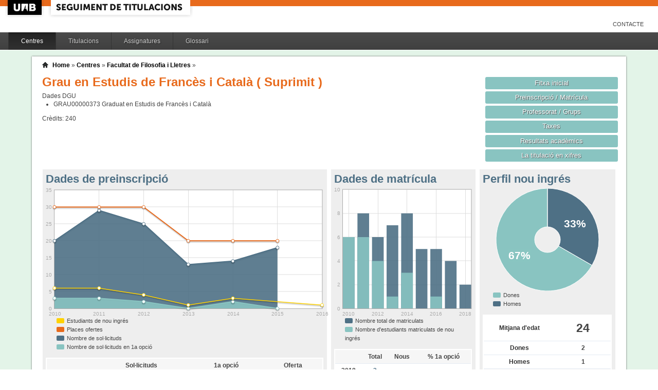

--- FILE ---
content_type: text/html;charset=ISO-8859-1
request_url: http://siq.uab.cat/siq_public/centre/101/titulacio/2501818/;jsessionid=9E1183A0D58826A83064E59D27F93B8A
body_size: 33629
content:
<!DOCTYPE html>






 






	

	
 

	
		 
	
		 
	
		 
	
		 
	
		 
	
		 
	
	
	
	
	
	
	



	



	

 


  


 


<!DOCTYPE html PUBLIC "-//W3C//DTD XHTML 1.0 Strict//EN"  "http://www.w3.org/TR/xhtml1/DTD/xhtml1-strict.dtd">

<html xmlns="http://www.w3.org/1999/xhtml" lang="ca" xml:lang="ca">
	<head id="head">
		

		<link rel="icon"  type="image/png" href="/siq_public/images/icona_siq_32.png" />

		<title>Seguiment de titulacions </title>


		<link type="text/css" rel="stylesheet" media="all" href="/siq_public/css/my_layout.css" /> 
		<!--[if lte IE 7]>
		<link type="text/css" rel="stylesheet" media="all" href="/siq_public/css/patches/patch_my_layout.css" /> 
		<![endif]-->

    <!--[if IE]><script language="javascript" type="text/javascript" src="/siq_public/js/flot/excanvas.min.js"></script><![endif]-->		
		<script language="javascript" type="text/javascript" src="/siq_public/js/jquery-1.4.2.min.js"></script>
			
		<link  HREF="/siq_public/css/jquery-ui-1.8.2.custom.css" TYPE="text/css"  REL="stylesheet"/>
		<script src="/siq_public/js/jquery-ui-1.8.2.custom.min.js" language="javascript" ></script>
		<script language="javascript" type="text/javascript" src="/siq_public/js/flot/jquery.flot.js"></script>
		<script language="javascript" type="text/javascript" src="/siq_public/js/flot/jquery.flot.pie.js"></script>
		<script language="javascript" type="text/javascript" src="/siq_public/js/flot/jquery.flot.stack.js"></script>
		<script language="javascript" type="text/javascript" src="/siq_public/js/flot/jquery.flot.text.js"></script>



		<script language="javascript" type="text/javascript" src="/siq_public/js/tipsy/jquery.tipsy.js"></script>	
			
		<link type="text/css" rel="stylesheet" media="all" href="/siq_public/js/tipsy/tipsy.css" /> 



		<script language="javascript" type="text/javascript" src="/siq_public/js/flot/jquery.flot.orderBars.js"></script>

		<script>
			
				$(document).ready(function() { 
					$("span[title^=niu:]").each( 
						function() {  
							$(this).css('color','green');
						}
					);
				});
				
			$(document).ready(function() {
				$('.tooltip').tipsy({gravity: 'se'});
				$('.tooltip-n' ).tipsy({gravity: 'n' });
				$('.tooltip-ne').tipsy({gravity: 'ne'});
				$('.tooltip-e' ).tipsy({gravity: 'e' });
				$('.tooltip-se').tipsy({gravity: 'se'});
				$('.tooltip-s' ).tipsy({gravity: 's' });
				$('.tooltip-sw').tipsy({gravity: 'sw'});
				$('.tooltip-w' ).tipsy({gravity: 'w' });
				$('.tooltip-nw').tipsy({gravity: 'nw'});
			});
		</script>


		<script>
			number_format = function(number, decimals, dec_point, thousands_sep) {
				var n = !isFinite(+number) ? 0 : +number,
				prec = !isFinite(+decimals) ? 0 : Math.abs(decimals),
				sep = (typeof thousands_sep === 'undefined') ? ',' : thousands_sep,
				dec = (typeof dec_point === 'undefined') ? '.' : dec_point,
				s = '',
				toFixedFix = function (n, prec) {
				    var k = Math.pow(10, prec);
				    return '' + Math.round(n * k) / k;
				};
				// Fix for IE parseFloat(0.55).toFixed(0) = 0;
				s = (prec ? toFixedFix(n, prec) : '' + Math.round(n)).split('.');
				if (s[0].length > 3) {
					s[0] = s[0].replace(/\B(?=(?:\d{3})+(?!\d))/g, sep);
				}
				if ((s[1] || '').length < prec) {
					s[1] = s[1] || '';
					s[1] += new Array(prec - s[1].length + 1).join('0');
				}
				return s.join(dec);
			};
		
			$(document).ready(function() {
			 /**
			   * Flot tooltips.
			   */
			  $('.flot-graph:not(.datum-processed)').each(function() {
			    var graph = $(this)
			    var popup = $('.flot-popup', this);
			    $('.flot-canvas', this).bind('plothover', function (event, pos, item) {
			      if (item) {
			        var parent = graph.offset();
			
			        // Format the item number a bit
			        var num = parseFloat(item.datapoint[1]);
			        var language = 'es';
			    
			        var decimal = '.';
			        var separator = ',';
			
			        switch (language) {
			          case 'fr':
			            decimal = ',';
			            separator = ' ';
			            break;
			          case 'es':
			            decimal = ',';
			            separator = '.';
			            break;
			          case 'en':
			          case 'ar':
			          default:
			            break;
			        }
			
			        num = number_format(num, 1, decimal, separator);
			        //num += ' <small>(' + item.datapoint[0] + ')</small>';
			
			        popup
			          .css("left", item.pageX - parent.left)
			          .css("top", item.pageY - parent.top)
			          .html(num)
			          .show();
			      }
			      else {
			        popup.fadeOut('fast');
			      }
			    });
			    $('.flot-canvas', this).bind('mouseleave', function () {
			      $('.flot-popup').fadeOut('fast');
			    });
			  }).addClass('datum-processed');
			});
			


		

		</script>

<!-- fi de les coses a treure del head -->

	</head>
	
<body > 
	
	

	
	
	
	<!-- skip link navigation -->
	<ul id="skiplinks">
		<li><a class="skip" href="#nav">Skip to navigation (Press Enter).</a></li>
		<li><a class="skip" href="#col3">Skip to main content (Press Enter).</a></li>
	</ul>


		<div id="pagina">
			
			<div class="header">
				<div class="logoUAB">
					<a href="http://www.uab.cat">UAB</a>
				</div>

				<div class="logoAplicacio">
					<div class="logo_text">
						<h1><a href="#"/>Seguiment de titulacions</a></h1>
					</div>
				</div>
			</div> 
			
			<ul class="naveines">
				<li><a href="/siq_public/contacte/">Contacte</a></li>
 
			</ul>
			
					 <!--
					 	| 
					 <a href="#" id="printbutton">Imprimir</a>
					 -->

			<ul id="menuPpal"  role="navigation">
						<li class="actiu" >
							<a href="/siq_public/centres/" title="Centres">Centres</a>
						</li> 
						<li  >
							<a href="/siq_public/titulacions/" title="Titulacions">Titulacions</a>
						</li> 
						<li  >
							<a href="/siq_public/assignatures/" title="Assignatures">Assignatures</a>
						</li> 

						<li  >
							<a href="/siq_public/glossari/" title="Glossari">Glossari</a>
						</li> 		
			</ul>
			<!-- end: main navigation -->


<div id="wrapContingutsMenu">
	<div id="contingutsMenu">
      <div id="breadcrumb">
         





 











	





	
	




<a href="/siq_public/">Home</a> 
	
		
			» 
			<a href="/siq_public/centres/">Centres</a> » 
				
			
				<a href="/siq_public/centre/101/"  >Facultat de Filosofia i Lletres</a>
					
				
					 » 
					<a href="/siq_public/centre/101/titulacio//"  class="actual">
						
					</a>
								
							
				
				
			
			
					
		
		







      </div>			
 
 

			





 








	






 








	





 




	




















	
	
	
		    <div id="teaser">
	        <div class="subcolumns">
	          <div class="c50l">
	            <div class="subcl">


<h1>
Grau en Estudis de Francès i Català  


	
		( Suprimit )
	



</h1>




<div>
	Dades DGU
	<ul>
	
		<li><span> GRAU00000373</span>  Graduat en Estudis de Francès i Català
		</li>
	
	</ul>
</div>


<div class="credits">
Crèdits:<span> 240</span>
</div>



              



              
              
              
	            </div>
	          </div>
	          <div class="c50r">
	            <div class="subcl">



	          <div class="c50l">
	            <div class="subcl">

 							</div>
	          </div>

	          <div class="c50r">
	            <div class="subcr">
<a href="" class="botoDestacat"> Fitxa inicial </a>


<a href="matricula/" class="botoDestacat"> Preinscripció / Matrícula </a>
<a href="professorat/" class="botoDestacat"> Professorat / Grups </a>
<a href="taxes/" class="botoDestacat"> Taxes </a>
	 

<a href="assignatures/?id=0" class="botoDestacat"> Resultats acadèmics </a>

<a href="/siq_public/portal/2501818/enxifres" class="botoDestacat tooltip-n" title="com es veurà a portal">La titulació en xifres</a>
	
	            </div>
	          </div>

	            </div>
	          </div>
	        </div>
	      </div>	
	






	<div id="main" >

				<!-- begin: #col1 - first float column -->
				<div id="col1" role="complementary">
					<div id="col1_content" class="clearfix">
	
	

	
<div class="widget" >
<div class="wrapper">
		<h2>Perfil nou ingrés</h2>
		







 








	











		







	







	
	<script>
 


$(document).ready(function() {	
		
		 
		$.plot($("#flot-perfil_nou"), 
			[
  {"label": "homes","data":1 },
  {"label": "dones","data":2 }
],
{
	"legend": { "show":false },
	"colors":["#4E7085","#89C4C1"],
        series: {
        	
            pie: { 
                show: true,
                radius: 1,
                innerRadius: 1/4,
                label: {
                    show: true, 
                    radius: 5/8,
                    formatter: function(label, series){
                        return '<div style="font-size:1.75em; font-weight: bold;text-align:center;color:white;">'+Math.round(series.percent)+'%</div>';
                    }, 
                    background: { opacity: 0.5 }
                }
            }
        }
}
/*
			{
					"legend": { "show":false },
					"colors":["#4E7085","#89C4C1"],
					"lines": {"show":false},
					"pie":	{
						"show":true,
						"lineWidth":0,
						"barWidth": 0.80,
						"fill":0.9,
						"align": "center"
					}
			}
*/
		);	
	
	
	
});
			
		

			
	</script>
	

<div class="flot-graph">
	<div style="width: 100%; height: 200px;" class="flot-canvas" id="flot-perfil_nou"></div>
	<div class="flot-popup" style="display: none; ">xxx <small>(xxx)</small></div>
 	<ul class="flot-legend">
 		<li class="first"><span><span style="background-color:#89C4C1" class="swatch"></span> Dones </span></li>
 		<li class="last"><span><span style="background-color:#4E7085" class="swatch"></span> Homes</span></li>
	
	
	</ul>
</div>

	
		
	<table class="taula_indicador">
		
				
		<tr class="destacat">
			<th>Mitjana d'edat</th>
			<td>24 </td>
		</tr>
		
		<tr>
			<th>Dones</th>
			<td>
				2
			</td>	
		</tr>
		
		<tr>
			<th>Homes</th>
			<td>
				1 
			</td>	
		</tr>
		
		<tfoot>
		<tr> 
			<td></td>
			<td>(any 2014) 
				
				</td>
		</tr>
		</tfoot>
	</table>






<br/>
<div>
	
	<table class="taula_indicador small" >
		<thead>
		<tr>
			<th></th>
			<th>Edat</th> 
			<th>Dones</th>
			<th>Homes</th>
		</tr>
	</thead>
 	
 	
 	
 	
		<tr  >
			<td class="small">2012 
				
				
				</td>
			<td >
				 20
			</td>			
			<td >
				 3
			</td>
			<td >
				 1
			</td>
		</tr>
	
 	
 	
		<tr  >
			<td class="small">2010 
				
				
				</td>
			<td >
				 25
			</td>			
			<td >
				 5
			</td>
			<td >
				 1
			</td>
		</tr>
	
 
	
	
	</table>
	
</div>	










</div>
</div>	




	
<div class="widget" >
<div class="wrapper">
		<h2>Estudiants mobilitat OUT</h2>
		







 








	



 




	 









	









	
No hi ha dades de mobilitat per aquest estudi
	
	

</div>
</div>	






<div class="widget" >
<div class="wrapper">
		<h2>Mitjana de crèdits matriculats</h2>
		







 








	














<script>
	
	dades_mitja_credits = {"itemCount":9,"label":"Nota de tall","data":[[2018,54],[2017,39],[2016,51.6],[2015,60],[2014,52.5],[2013,60.9],[2012,57],[2011,61.5],[2010,56]]}	




$(document).ready(function() {	
	$.plot($('#flot-dades_mitja_credits-2501818'), 
					[

						{
							"label":dades_mitja_credits.label,
							"data":dades_mitja_credits.data,
							"lines":{"fill":0.1}


						}
					], 
					{
						"legend": { "show":false },
						"colors":["#E86A1C"],
						"grid":{
								"labelMargin":4,
								"tickColor":"#ddd",
								"backgroundColor":"#ffffff",
								"borderWidth":1,
								"hoverable":true,
								"color":"#aaa"
							},
						"lines":	{
								"show":true,
								"lineWidth":2,
								"fill":0 
							},
						"points":{
								"show":true,
								"radius":3,
								"lineWidth":1,
								"fill":1
								},
						"xaxis":{tickDecimals: 0 },
						"yaxis":{tickDecimals: 1 ,min:5,max:90}
						});	
	
	
	
});


</script>



<div class="flot-graph" >

	<div style="width: 100%; height: 200px;" class="flot-canvas" id="flot-dades_mitja_credits-2501818"></div>
	<div class="flot-popup" style="display: none; ">xxx <small>(xxx)</small></div>
 	<ul class="flot-legend">
 		<li class="first"><span><span style="background-color:#E86A1C" class="swatch"></span> Mitjana de crèdits matriculats</span></li>
	</ul>
</div>
	



	


	<table class="taula_indicador" >
		<thead>
		<tr>
			<th>Any</th>
			<th>Mitjana</th>
		</tr> 
		</thead>
		<tbody>
   		
		<tr   >
			<td>2018</td>
			<td>
					54
				
				 
			</td>
		</tr> 
   		
		<tr   >
			<td>2017</td>
			<td>
					39
				
				 
			</td>
		</tr> 
   		
		<tr   >
			<td>2016</td>
			<td>
					51.6
				
				 
			</td>
		</tr> 
   		
		<tr   >
			<td>2015</td>
			<td>
					60
				
				 
			</td>
		</tr> 
   		
		<tr   >
			<td>2014</td>
			<td>
					52.5
				
				 
			</td>
		</tr> 
   		
		<tr   >
			<td>2013</td>
			<td>
					60.9
				
				 
			</td>
		</tr> 
   		
		<tr   >
			<td>2012</td>
			<td>
					57
				
				 
			</td>
		</tr> 
   		
		<tr   >
			<td>2011</td>
			<td>
					61.5
				
				 
			</td>
		</tr> 
   		
		<tr   >
			<td>2010</td>
			<td>
					56
				
				 
			</td>
		</tr> 
 
		
		</tbody>
	</table>



</div>
</div>	

		
<div class="widget">
<div class="wrapper">
		<h2>Enquestes PAAD</h2>
		







 








	
















	
	
		
					
					
			<script>
				
				dades_paad_curs = {"itemCount":4,"label":"Qualificació","data":[[2013,2.95],[2012,2.99],[2011,3],[2010,3.04]]}	
			
			
			
			
			$(document).ready(function() {	
				$.plot($('#flot-paad-2501818'), 
								[
			
									{
										"label":dades_paad_curs.label,
										"data":dades_paad_curs.data,
										"lines":{"fill":0.1}
			
									}
								], 
								{
									"legend": { "show":false },
									"colors":["#E86A1C"],
									"grid":{
											"labelMargin":4,
											"tickColor":"#ddd",
											"backgroundColor":"#ffffff",
											"borderWidth":1,
											"hoverable":true,
											"color":"#aaa"
										},
									"lines":	{
											"show":true,
											"lineWidth":2,
											"fill":0 
										},
									"points":{
											"show":true,
											"radius":3,
											"lineWidth":1,
											"fill":1
											},
									"xaxis":{tickDecimals: 0 },
									"yaxis":{tickDecimals: 0 }
									});	
				
				
				
			});
			
			
			</script>

	
<div class="flot-graph" >

	<div style="width: 100%; height: 200px;" class="flot-canvas" id="flot-paad-2501818"></div>
	<div class="flot-popup" style="display: none; ">xxx <small>(xxx)</small></div>
 
</div>	
		
		
	
	
	





<div>
	
	<table class="taula_indicador small" >
		
		<tr>
			<th></th>
			<th>participació</th>
			<th>qualificació</th>
		</tr>
		
 	

		<tr  >
			<td class="small">2013 </td>
			<td class="i_paad_participacio">
				0.12
			</td>
			<td class="i_paad_valoracio">2.95</td>
		</tr>
 	

		<tr  >
			<td class="small">2012 </td>
			<td class="i_paad_participacio">
				0.602
			</td>
			<td class="i_paad_valoracio">2.99</td>
		</tr>
 	

		<tr  >
			<td class="small">2011 </td>
			<td class="i_paad_participacio">
				0.51
			</td>
			<td class="i_paad_valoracio">3</td>
		</tr>
 	

		<tr  >
			<td class="small">2010 </td>
			<td class="i_paad_participacio">
				0.601
			</td>
			<td class="i_paad_valoracio">3.04</td>
		</tr>
 
	
	
	</table>
	
</div>	









</div>
</div> 



				
	



				
					</div>
				</div>
				<!-- end: #col1 -->
				<!-- begin: #col2 second float column -->
				<div id="col2" role="complementary">
					<div id="col2_content" class="clearfix">
				
				
						
<div class="widget"  >
<div class="wrapper">
		<h2>Dades de matrícula</h2>
			
		






 








	











		










	



			

			

			

			

			

			

			

			

			





<script>
	
	dades_matriculats = {"itemCount":"","label":"Total Alumnes Matriculats","data":[[2018,2],[2017,4],[2016,5],[2015,5],[2014,8],[2013,7],[2012,6],[2011,8],[2010,6]]}	


	dades_nou_ingres_m = {"itemCount":"","label":"Matricules de nou ingres","data":[[2018,""],[2017,""],[2016,1],[2015,""],[2014,3],[2013,1],[2012,4],[2011,6],[2010,6]]}	




$(document).ready(function() {	
	$.plot($('#flot-matricula'), 
					[
						{
							"label":dades_nou_ingres_m.label,
							"data":dades_nou_ingres_m.data,
							"color":"#89C4C1"
						},

						{
							"label":dades_matriculats.label,
							"data":dades_matriculats.data, 
							"color":"#4E7085"
						},
						{
							"label":dades_nou_ingres_m.label,
							"data":dades_nou_ingres_m.data,
							"color":"#89C4C1"
						}

					], 
					{
						"legend": { "show":false },
						"colors":["#89C4C1","#4E7085","#89C4C1"],
						"grid":{
								"labelMargin":4,
								"tickColor":"#ddd",
								"backgroundColor":"#ffffff",
								"borderWidth":1,
								"hoverable":true,
								"color":"#aaa"
							},
						"stack": "stack",
						"bars":	{
								"show":true,
								"lineWidth":0,
								"barWidth": 0.80,
								"fill":0.9,
					      "align": "center"
							},
						"lines":	{
								"show":false,
								"lineWidth":1,
								"barWidth": 0.80,
								"fill":0,
					      "align": "center"
							},							
						"points":{
								"show":false,
								"radius":2,
								"lineWidth":1,
								"fill":1
								},
						"xaxis":{tickDecimals: 0 }});	
	
	
	
});


</script>

<style>
	table.taula_indicador td.i_nou_ingres {color:#89C4C1;}
	table.taula_indicador td.i_num_matriculats {color:#4E7085;}
	table.taula_indicador td.i_in_primera {color:#E86A1C;}	
</style>


<div class="flot-graph">
	<div style="width: 100%; height: 250px;" class="flot-canvas" id="flot-matricula"></div>
	<div class="flot-popup" style="display: none; ">xxx <small>(xxx)</small></div>
 	<ul class="flot-legend">
 		<li class="first"><span><span style="background-color:#4E7085" class="swatch"></span> 
 			Nombre total de matriculats</span></li>
		<li class="last"><span><span style="background-color:#89C4C1" class="swatch"></span>
			Nombre d'estudiants matriculats de nou ingrés </span></li>
	
	</ul>
</div>

<div>
	
	<table class="taula_indicador" >
	
	<thead>	
		<tr>
			<th></th>
			<th>Total</th>
			<th>Nous</th>
					
			<th>% 1a opció</th>

		</tr> 
	</thead>
		
   		
		<tr  >
			<td class="small">
2018
 
</td>
			<td class="i_num_matriculats">2</td>
			<td class="i_nou_ingres"></td>
						
			<td class="i_in_primera">
			
				
				</td>



			
		</tr>
   		
		<tr  >
			<td class="small">
2017
 
</td>
			<td class="i_num_matriculats">4</td>
			<td class="i_nou_ingres"></td>
						
			<td class="i_in_primera">
			
				
				</td>



			
		</tr>
   		
		<tr  >
			<td class="small">
2016
 
</td>
			<td class="i_num_matriculats">5</td>
			<td class="i_nou_ingres">1</td>
						
			<td class="i_in_primera">
			
				1
				</td>



			
		</tr>
   		
		<tr  >
			<td class="small">
2015
 
</td>
			<td class="i_num_matriculats">5</td>
			<td class="i_nou_ingres"></td>
						
			<td class="i_in_primera">
			
				
				</td>



			
		</tr>
   		
		<tr  >
			<td class="small">
2014
 
</td>
			<td class="i_num_matriculats">8</td>
			<td class="i_nou_ingres">3</td>
						
			<td class="i_in_primera">
			
				1
				</td>



			
		</tr>
   		
		<tr  >
			<td class="small">
2013
 
</td>
			<td class="i_num_matriculats">7</td>
			<td class="i_nou_ingres">1</td>
						
			<td class="i_in_primera">
			
				1
				</td>



			
		</tr>
   		
		<tr  >
			<td class="small">
2012
 
</td>
			<td class="i_num_matriculats">6</td>
			<td class="i_nou_ingres">4</td>
						
			<td class="i_in_primera">
			
				1
				</td>



			
		</tr>
   		
		<tr  >
			<td class="small">
2011
 
</td>
			<td class="i_num_matriculats">8</td>
			<td class="i_nou_ingres">6</td>
						
			<td class="i_in_primera">
			
				0.4
				</td>



			
		</tr>
   		
		<tr  >
			<td class="small">
2010
 
</td>
			<td class="i_num_matriculats">6</td>
			<td class="i_nou_ingres">6</td>
						
			<td class="i_in_primera">
			
				0.5
				</td>



			
		</tr>
      	
	
	
	</table>
	
</div>	

</div>
</div>					
	

		

<div class="widget" >
<div class="wrapper">
		<h2>Nota de tall</h2>







 








	

























  










	
	<script>
		
		dades_nota_tall_21092 = {"itemCount":6,"label":"Nota de tall","data":[[2015,5],[2014,5],[2013,5],[2012,5],[2011,5],[2010,5]]}	
	
	
		dades_nota_mitja_acces_21092 = {"itemCount":6,"label":"Nota mitja acces","data":[[2016,11.69],[2014,6.93],[2013,5.5],[2012,7.48],[2011,7.44],[2010,6.71]]}	
	
	
	
	
	$(document).ready(function() {	
		$.plot($('#flot-nota_tall_21092-2501818'), 
						[
	
							{
								"label":dades_nota_tall_21092.label,
								"data":dades_nota_tall_21092.data,
								"lines":{"fill":0.1}
	
	
							},
							{
								"label":dades_nota_mitja_acces_21092.label,
								"data":dades_nota_mitja_acces_21092.data
							}
						], 
						{
							"legend": { "show":false },
							"colors":["#E86A1C","#4E7085"],
							"grid":{
									"labelMargin":4,
									"tickColor":"#ddd",
									"backgroundColor":"#ffffff",
									"borderWidth":1,
									"hoverable":true,
									"color":"#aaa"
								},
							"lines":	{
									"show":true,
									"lineWidth":2,
									"fill":0 
								},
							"points":{
									"show":true,
									"radius":3,
									"lineWidth":1,
									"fill":1
									},
							"yaxis":{ min:5  },
							"xaxis":{tickDecimals: 0 }});	
		
		
		
	});
	
	
	</script>

	
	<div class="flot-graph" >
	
		<div style="width: 100%; height: 200px;" class="flot-canvas" id="flot-nota_tall_21092-2501818"></div>
		<div class="flot-popup" style="display: none; ">xxx <small>(xxx)</small></div>
	 	<ul class="flot-legend">
	 		<li class="first"><span><span style="background-color:#E86A1C" class="swatch"></span> Nota de tall</span></li>
		 	<li ><span><span style="background-color:#4E7085" class="swatch"></span> Nota mitjana *</span></li>
		</ul>
	</div>



<style>
	table.taula_indicador td.i_nota_tall {color:#E86A1C;}
	table.taula_indicador td.i_nota_mitja_acces {color:#4E7085;}
	
</style>

	
	<table class="taula_indicador" >
		<thead>
		<tr>
			<th>Any</th>
			<th>Nota de tall</th>
			<th>Nota mitjana*</th>
		</tr> 
		</thead>
		<tbody>
   		
		<tr   >
			<td>2014</td>
			<td class="i_nota_tall">
				5
				 
			</td>
			<td class="i_nota_mitja_acces">
				6.93
			</td>

		</tr> 
   		
		<tr   >
			<td>2013</td>
			<td class="i_nota_tall">
				5
				 
			</td>
			<td class="i_nota_mitja_acces">
				5.5
			</td>

		</tr> 
   		
		<tr   >
			<td>2012</td>
			<td class="i_nota_tall">
				5
				 
			</td>
			<td class="i_nota_mitja_acces">
				7.48
			</td>

		</tr> 
   		
		<tr   >
			<td>2011</td>
			<td class="i_nota_tall">
				5
				 
			</td>
			<td class="i_nota_mitja_acces">
				7.44
			</td>

		</tr> 
   		
		<tr   >
			<td>2010</td>
			<td class="i_nota_tall">
				5
				 
			</td>
			<td class="i_nota_mitja_acces">
				6.71
			</td>

		</tr> 
 
		
		</tbody>
	</table>
	




* Mitjana de la nota d'entrada dels estudiants de nou accés a la titulació inclouent totes les modalitats .

</div>
</div>	


  

	
	





						
					</div>
				</div>
				<!-- end: #col2 -->
				<!-- begin: #col3 static column -->
				<div id="col3" role="main">
					<div id="col3_content" class="clearfix">
				

				
<div class=widget ">
<div class="wrapper">
	<h2>Dades de preinscripció</h2>
	






 








	















		
	
		

	









<script>
	
	dades_oferta = {"itemCount":6,"label":"Places ofertes","data":[[2015,20],[2014,20],[2013,20],[2012,30],[2011,30],[2010,30]]}	


	dades_solicitud = {"itemCount":6,"label":"Numero de Sol·licituds","data":[[2015,18],[2014,14],[2013,13],[2012,25],[2011,29],[2010,20]]}	




	dades_solicitud_1era = {"itemCount":6,"label":"Numero de Sol·licituds en 1era opcio","data":[[2015,0],[2014,2],[2013,0],[2012,2],[2011,3],[2010,3]]}	





	dades_nou_ingres = {"itemCount":6,"label":"Numero d&#039;alumnes de nou ingres","data":[[2016,1],[2014,3],[2013,1],[2012,4],[2011,6],[2010,6]]}	




$(document).ready(function() {	
	$.plot($('#flot-preinscripcio-2501818'), 
					[

						{
							"label":dades_solicitud.label,
							"data":dades_solicitud.data,
							"color":"#4E7085"
						},

						{
							"label":dades_solicitud_1era.label,
							"data":dades_solicitud_1era.data,
							"color":"#89C4C1"
						},

						{
							"label":dades_oferta.label,
							"data":dades_oferta.data,
							"lines":{"fill":0},
							"color":"#E86A1C"
						},
						{
							"label":dades_nou_ingres.label,
							"data":dades_nou_ingres.data,
							"lines":{"fill":0,"lineWidth":1.5},
							"color":"#FFD200"
						}
					], 
					{
						"legend": { "show":false },
						"colors":["#4E7085","#89C4C1","#E86A1C","#FFD200"],
						"grid":{
								"labelMargin":4,
								"tickColor":"#ddd",
								"backgroundColor":"#ffffff",
								"borderWidth":1,
								"hoverable":true,
								"color":"#aaa"
							},
						"lines":	{
								"show":true,
								"lineWidth":2,
								"fill":0.9 
							},
						"points":{
								"show":true,
								"radius":3,
								"lineWidth":1,
								"fill":1
								},
						"xaxis":{tickDecimals: 0 }});	
	
	
	
});


</script>



<div class="flot-graph" >

	<div style="width: 100%; height: 250px;" class="flot-canvas" id="flot-preinscripcio-2501818"></div>
	<div class="flot-popup" style="display: none; ">xxx <small>(xxx)</small></div>
 	<ul class="flot-legend">
 		<li class="first"><span><span style="background-color:#FFD200" class="swatch"></span>Estudiants de nou ingrés</span></li>
	 	<li ><span><span style="background-color:#E86A1C" class="swatch"></span>Places ofertes</span></li>
		<li ><span><span style="background-color:#4E7085" class="swatch"></span>Nombre de sol·licituds</span></li>
		
		<li class="last"><span><span style="background-color:#89C4C1" class="swatch"></span>Nombre de sol·licituds en 1a opció </span></li>
		
	</ul>
</div>
	



<style>
	table.taula_indicador td.i_solicitud_1era {color:#89C4C1;}
	table.taula_indicador td.i_solicitud {color:#4E7085;}
	
</style>

	
	<table class="taula_indicador" >
		<thead>
		<tr>
			<th></th>
			<th>Sol·licituds</th>
	
			<th>1a opció</th>

			<th>Oferta</th>

		</tr> 
	</thead>
		
   		
		<tr  >
			<td class="small">
2015
 
</td>
			<td class="i_solicitud">18</td>

	

			<td class="i_solicitud_1era">0</td>

			<td class="i_oferta">20
				
			</td>

		</tr>
   		
		<tr  >
			<td class="small">
2014
 
</td>
			<td class="i_solicitud">14</td>

	

			<td class="i_solicitud_1era">2</td>

			<td class="i_oferta">20
				
			</td>

		</tr>
   		
		<tr  >
			<td class="small">
2013
 
</td>
			<td class="i_solicitud">13</td>

	

			<td class="i_solicitud_1era">0</td>

			<td class="i_oferta">20
				
			</td>

		</tr>
   		
		<tr  >
			<td class="small">
2012
 
</td>
			<td class="i_solicitud">25</td>

	

			<td class="i_solicitud_1era">2</td>

			<td class="i_oferta">30
				
			</td>

		</tr>
   		
		<tr  >
			<td class="small">
2011
 
</td>
			<td class="i_solicitud">29</td>

	

			<td class="i_solicitud_1era">3</td>

			<td class="i_oferta">30
				
			</td>

		</tr>
   		
		<tr  >
			<td class="small">
2010
 
</td>
			<td class="i_solicitud">20</td>

	

			<td class="i_solicitud_1era">3</td>

			<td class="i_oferta">30
				
			</td>

		</tr>
      	
	
	
	</table>
	




	
	
	
	


</div>
</div>						
	

<div class="widget" >
<div class="wrapper">
		<h2>Rendiment</h2>
		







 








	













		












<script>
	
	dades_rendiment = {"itemCount":9,"label":"Rendiment","data":[[2018,77.78],[2017,92.31],[2016,88.37],[2015,66],[2014,64.29],[2013,83.1],[2012,78.95],[2011,68.29],[2010,46.43]]}	


	dades_rendiment_nou = {"itemCount":9,"label":"Matricules de nou ingres","data":[[2018,""],[2017,""],[2016,100],[2015,0],[2014,48],[2013,33.33],[2012,70.27],[2011,68.33],[2010,46.43]]}	


percentDecorator = function(val, axis){
   return  val+"%"
}


$(document).ready(function() {	
	$.plot($('#flot-rendiment-2501818'), 
					[

						{
							"label":dades_rendiment.label,
							"data":dades_rendiment.data,

						},
						{
							"label":dades_rendiment_nou.label,
							"data":dades_rendiment_nou.data,

						}
					], 
					{
						"legend": { "show":false },
						"colors":["#4E7085","#E86A1C"],
						"grid":{
								"labelMargin":4,
								"tickColor":"#ddd",
								"backgroundColor":"#ffffff",
								"borderWidth":1,
								"hoverable":true,
								"color":"#aaa"
							},
						"stack": "stack",
						"lines":	{
								"show":true,
								"lineWidth":2,
								"fill":0 
							},
						"points":{
								"show":true,
								"radius":3,
								"lineWidth":1,
								"fill":1
								},
						"yaxis":{tickDecimals: 0 , tickFormatter: percentDecorator },
						"xaxis":{tickDecimals: 0 }});	
	
	
	
});


</script>

<style>
	table.taula_indicador td.i_rendiment {color:#4E7085;}
	table.taula_indicador td.i_rendiment_nou {color:#E86A1C;}

</style>



<div class="flot-graph">
	<div style="width: 100%; height: 250px;" class="flot-canvas" id="flot-rendiment-2501818"></div>
	<div class="flot-popup" style="display: none; ">xxx <small>(xxx)</small></div>
 	<ul class="flot-legend">
 		<li class="first"><span><span style="background-color:#4E7085" class="swatch"></span> Rendiment *</span></li>
		<li class="last"><span><span style="background-color:#E86A1C" class="swatch"></span>
			Rendiment dels estudiants de nou ingrés </span></li>
	
	</ul>


</div>

<div>
	
	<table class="taula_indicador" >
	
	<thead>	
		<tr>
			<th></th>
			<th>Rendiment</th>
			<th>Rendiment nou ingrés</th>

		</tr> 
	</thead>
		
   		
		<tr  >
			<td class="small">
2018
</td>
			<td class="i_rendiment">
					77.78%
				</td>
			<td class="i_rendiment_nou">
					%
				</td>
		</tr>
   		
		<tr  >
			<td class="small">
2017
</td>
			<td class="i_rendiment">
					92.31%
				</td>
			<td class="i_rendiment_nou">
					%
				</td>
		</tr>
   		
		<tr  >
			<td class="small">
2016
</td>
			<td class="i_rendiment">
					88.37%
				</td>
			<td class="i_rendiment_nou">
					100%
				</td>
		</tr>
   		
		<tr  >
			<td class="small">
2015
</td>
			<td class="i_rendiment">
					66%
				</td>
			<td class="i_rendiment_nou">
					0%
				</td>
		</tr>
   		
		<tr  >
			<td class="small">
2014
</td>
			<td class="i_rendiment">
					64.29%
				</td>
			<td class="i_rendiment_nou">
					48%
				</td>
		</tr>
   		
		<tr  >
			<td class="small">
2013
</td>
			<td class="i_rendiment">
					83.1%
				</td>
			<td class="i_rendiment_nou">
					33.33%
				</td>
		</tr>
   		
		<tr  >
			<td class="small">
2012
</td>
			<td class="i_rendiment">
					78.95%
				</td>
			<td class="i_rendiment_nou">
					70.27%
				</td>
		</tr>
   		
		<tr  >
			<td class="small">
2011
</td>
			<td class="i_rendiment">
					68.29%
				</td>
			<td class="i_rendiment_nou">
					68.33%
				</td>
		</tr>
   		
		<tr  >
			<td class="small">
2010
</td>
			<td class="i_rendiment">
					46.43%
				</td>
			<td class="i_rendiment_nou">
					46.43%
				</td>
		</tr>
      	
	
	
	</table>
	
	* Rendiment =  nombre de crèdits superats  / crèdits matriculats 
	
</div>	

</div>
</div>	



	


	


					</div>
					<div id="ie_clearing">&nbsp;</div>

					<!-- End: IE Column Clearing -->
				</div>
				<!-- end: #col3 -->
<!--
				<br class="clear" />      
				<div id="taula_informe">
					<a href="taulainforme/" class="tooltip" title="Taula per adjuntar a l'informe de seguiment (SECCIÓ 4: INDICADORS)">Taula d’indicadors per a l’informe de seguiment </a>
					
-->


				<br class="clear" />       




<span class="data">
Última actualització: 
2025-10-23 00:00:00.0




</span>					

					

	</div>




		</div>
		
</div>
		
	</div>
</div>

			<!-- begin: #footer -->
			<div id="footer" role="contentinfo">
			<a href="/siq_public/">Inici</a> | <a href="/siq_public/info/">Sobre aquest web</a>
				<br/>
				&copy; 2022 <a href="http://www.uab.cat">UNIVERSITAT AUT&Ograve;NOMA DE BARCELONA</a> - Tots els drets reservats	

			</div>
			<!-- end: #footer -->
				

	<!-- full skip link functionality in webkit browsers -->

<script language="javascript" type="text/javascript" src="/siq_public/yaml/core/js/yaml-focusfix.js"></script>		
	
<script type="text/javascript">

  var _gaq = _gaq || [];
  _gaq.push(['_setAccount', 'UA-4543004-8']);
  _gaq.push(['_trackPageview']);
	_gaq.push(['_setCustomVar',
      1,             
      'Usuari',   
      '',
      1 
   ]);  
	_gaq.push(['_setCustomVar',
      2,             
      'Perfil',   
      '',
      1 
   ]);

	_gaq.push(['_setCustomVar',
      3,             
      'Titulacio',   
      '2501818',
      3 
   ]);




  (function() {
    var ga = document.createElement('script'); ga.type = 'text/javascript'; ga.async = true;
    ga.src = ('https:' == document.location.protocol ? 'https://ssl' : 'http://www') + '.google-analytics.com/ga.js';
    var s = document.getElementsByTagName('script')[0]; s.parentNode.insertBefore(ga, s);
  })();

</script>


</body>
</html>
